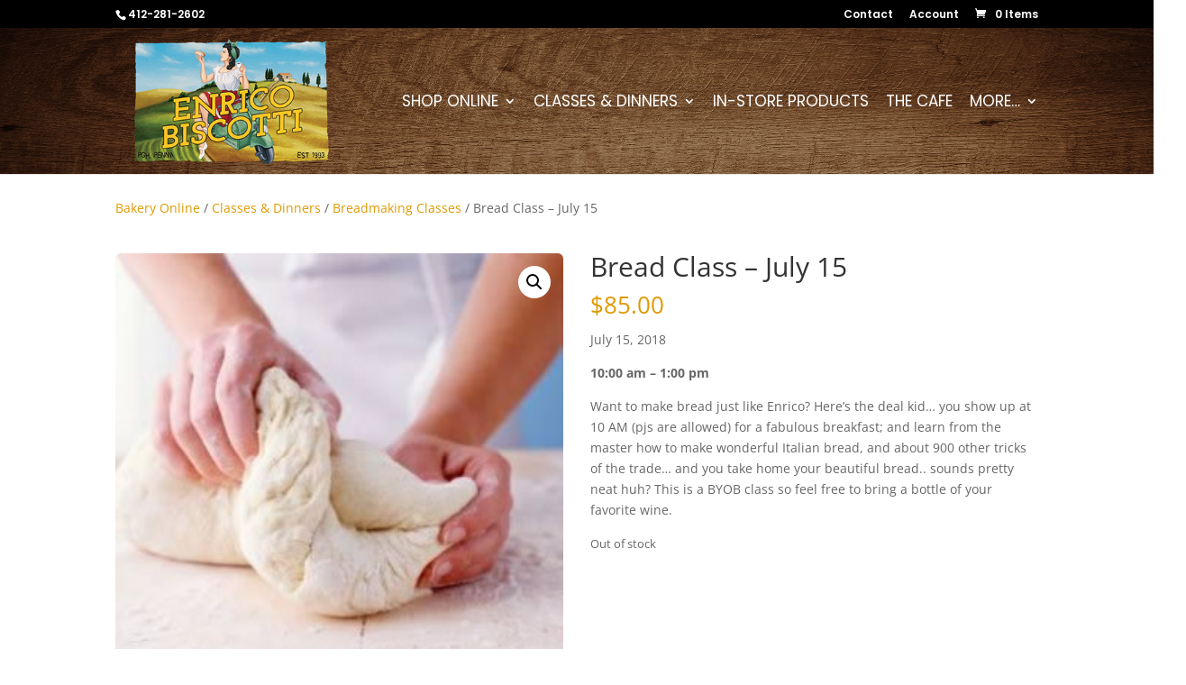

--- FILE ---
content_type: text/css
request_url: https://www.enricobiscotti.com/wp-content/themes/Enrico_CTC/style.css?ver=4.27.4
body_size: 1140
content:
/*
Theme Name: Enrico_CTC
Description: Write here a brief description about your child-theme
Author: PVA
Author URL:   Write here the author's blog or website url
Template: Divi
Version: 1.0.1640977787
License:      GNU General Public License v2 or later
License URI:  http://www.gnu.org/licenses/gpl-2.0.html
Text Domain:  Enrico
Updated: 2021-12-31 14:09:47
*/

/* Write here your own personal stylesheet */

#top-header {font-size:12px!important;}
#top-header a {font-size:12px!important;}

#main-header {
    background-size: cover;
    background-repeat:no-repeat;
    background-image: url(/wp-content/uploads/Wood_BG_forWeb1.jpg) !important;
}
#top-menu li {
    display: inline-block; font-size: 14px; padding-right: 16px;
}

#top-menu li li {padding: 0 5px;}

.nav li li {position: relative;line-height: 1.5em;width: 100%;}

#top-menu li li a {padding: 6px 5px;width: 100%;}

#logo { max-height: 80%;}



.woocommerce .woocommerce-error, .woocommerce .woocommerce-info, .woocommerce .woocommerce-message {
    background: #e09900;
}

@media (max-width: 767px){
.et_secondary_nav_two_panels #et-secondary-menu { margin-top: 0px;}
}


--- FILE ---
content_type: text/css
request_url: https://www.enricobiscotti.com/wp-content/themes/Enrico_CTC/ctc-style.css?ver=6.8.3
body_size: 60
content:
/*
CTC Separate Stylesheet
Updated: 2021-12-31 14:09:53
*/

